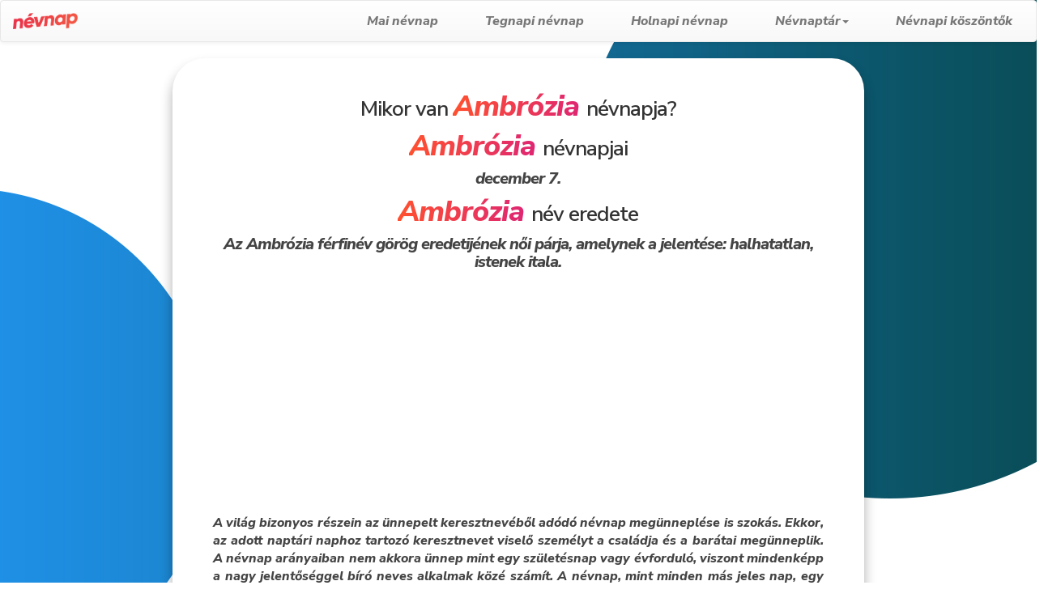

--- FILE ---
content_type: text/html; charset=UTF-8
request_url: https://nevnap.eu/nevnap/ambrozia-nevnap
body_size: 3957
content:


<!DOCTYPE html>
<html lang="hu">   
   <head>
      <meta charset="UTF-8">
      <title>Mikor van Ambrózia névnap? Ambrózia névnap - Névnapok 2026</title>
      
      <meta http-equiv="X-UA-Compatible" content="ie=edge">
      <link rel="canonical" href="https://nevnap.eu/nevnap/ambrozia-nevnap" />
      <meta name="language" content="HU" />
      <meta name="robots" content="index,follow" />
      <meta name="description" content="Mikor van Ambrózia névnapja? Ambrózia névnapja, Ambrózia név eredete, Ambrózia név jelentése a nevnap.eu-n"/>
      <meta name="keywords" content="Ambrózia névnap, Ambrózia név, Ambrózia jelentése, Ambrózia eredete, Névnap, névnap, nevnap, nevnapok, nevnap tegnap, nevnap holnap, nevnapok tegnap, nevnapok holnap, nevnapok ma, nevnap 2026, nevnap 2026, nevnapok 2026, nevnap ma, névnapok, névnap tegnap, névnap holnap, névnapok tegnap, névnapok holnap, névnapok ma, névnap 2026, névnapok 2026, névnap ma, névnapok ma, névnap 2026, névnapok 2026, milyen névnap van ma, mai névnap, mai nevnap, nevnap, névnap, nevnapok, névnapok, milyen névnap volt tegnap, tegnapi névnap, tegnapi nevnap, milyen névnap lesz holnap, holnapi névnap, holnapi nevnap"/>
      <meta name="subject" content="Mikor van Ambrózia névnapja? Ambrózia névnapja, Ambrózia név eredete, Ambrózia név jelentése a nevnap.eu-n">
      <meta name="viewport" content="width=device-width, initial-scale=1">
      <meta name="google-site-verification" content="kNvPOaFvtFvHwcIm8AxiHFFLJuAMIDVMFJOjFoOXTQQ" />
      <!-- STYLE -->
      <link rel="stylesheet" href="../css/style.css">
      <link rel="stylesheet" href="../css/resp.css">
      <link rel="stylesheet" href="../css/animate.css" type="text/css"/>
      <link rel="stylesheet" href="../css/jquery.smartmenus.bootstrap.css" type="text/css"/>
      <link rel="stylesheet" href="https://maxcdn.bootstrapcdn.com/bootstrap/3.3.7/css/bootstrap.min.css" integrity="sha384-BVYiiSIFeK1dGmJRAkycuHAHRg32OmUcww7on3RYdg4Va+PmSTsz/K68vbdEjh4u" crossorigin="anonymous">
      <link rel="stylesheet" href="https://maxcdn.bootstrapcdn.com/bootstrap/3.3.7/css/bootstrap-theme.min.css" integrity="sha384-rHyoN1iRsVXV4nD0JutlnGaslCJuC7uwjduW9SVrLvRYooPp2bWYgmgJQIXwl/Sp" crossorigin="anonymous">
      <link rel="stylesheet" href="https://fonts.googleapis.com/css?family=Open+Sans:400,700" >
      <!-- SCRIPTS -->
      <script src="https://code.jquery.com/jquery-3.3.1.min.js" integrity="sha256-FgpCb/KJQlLNfOu91ta32o/NMZxltwRo8QtmkMRdAu8=" crossorigin="anonymous"></script>
      <script src="../js/jquery.smartmenus.js" type="text/javascript"></script>
      <script src="../js/jquery.smartmenus.bootstrap.js" type="text/javascript"></script>
      <script src="https://cdnjs.cloudflare.com/ajax/libs/Swiper/4.4.1/js/swiper.min.js" type="text/javascript"></script>
      <script src="https://maxcdn.bootstrapcdn.com/bootstrap/3.3.7/js/bootstrap.min.js" integrity="sha384-Tc5IQib027qvyjSMfHjOMaLkfuWVxZxUPnCJA7l2mCWNIpG9mGCD8wGNIcPD7Txa" crossorigin="anonymous"></script>
      <!-- Global site tag (gtag.js) - Google Analytics -->
      <script async src="https://www.googletagmanager.com/gtag/js?id=UA-130960914-2"></script>
      <script>
         function gtag(){dataLayer.push(arguments)}window.dataLayer=window.dataLayer||[],gtag("js",new Date),gtag("config","UA-130960914-2");
      </script>
      <!-- MB Adsense site tag -->
      <script data-ad-client="ca-pub-0934561729335368" async src="https://pagead2.googlesyndication.com/pagead/js/adsbygoogle.js"></script>
      <!-- EO MB site tag -->
   </head>
   <body class="tegnapi">
 
      <header class="col-lg-12 col-lg-offset-0 col-md-12 col-sm-12 col-sm-offset-0 col-xs-12 col-xs-offset-0">
      <!-- Navbar -->
      <div class="navbar navbar-default" role="navigation">
        <div class="navbar-header">
          <button type="button" class="navbar-toggle" data-toggle="collapse" data-target=".navbar-collapse">
          <span class="sr-only">Toggle navigation</span>
          <span class="icon-bar"></span>
          <span class="icon-bar"></span>
          <span class="icon-bar"></span>
          </button>
          <a class="navbar-brand" href="../mai-nevnap"><img class="logo" src="../img/nevnap_logo.png" alt="mai névnap" title="Milyen névnap van ma"></a>
        </div>
        <div class="navbar-collapse collapse navbar-right">
          <ul class="nav navbar-nav">
            <li  title="Mai névnap" class="mai-href"><a target="_blank" href="../mai-nevnap" title="Mai névnap">Mai névnap</a></li>
            <li  title="Tegnapi névnap" class="tegnapi-href"><a target="_blank" href="../tegnapi-nevnap" title="Tegnapi névnap">Tegnapi névnap</a></li>
            <li  title="holnapi névnap" class="holnapi-href"><a target="_blank" href="../holnapi-nevnap" title="holnapi névnap">Holnapi névnap</a></li>
            <li  title="Névnap naptár" class="nevnap-naptar-href"><a target="_blank" href="../nevnap-naptar" title="Névnap naptár">Névnaptár<span class="caret"></span></a>
            <ul class="dropdown-menu">
                <li><a target="_blank" href="/nevnaptar/nevnapok-januar" title="Januári névnapok">Január</a></li>
                <li><a target="_blank" href="/nevnaptar/nevnapok-februar" title="Februári névnapok">Február</a></li>
                <li><a target="_blank" href="/nevnaptar/nevnapok-marcius" title="Március névnapok">Március</a></li>
                <li><a target="_blank" href="/nevnaptar/nevnapok-aprilis" title="Áprilisi névnapok">Április</a></li>
                <li><a target="_blank" href="/nevnaptar/nevnapok-majus" title="Májusi névnapok">Május</a></li>
                <li><a target="_blank" href="/nevnaptar/nevnapok-junius" title="Júniusi névnapok">Június</a></li>
                <li><a target="_blank" href="/nevnaptar/nevnapok-julius" title="Júliusi névnapok">Július</a></li>
                <li><a target="_blank" href="/nevnaptar/nevnapok-augusztus" title="Augusztusi névnapok">Augusztus</a></li>
                <li><a target="_blank" href="/nevnaptar/nevnapok-szeptember" title="Szeptemberi névnapok">Szeptember</a></li>
                <li><a target="_blank" href="/nevnaptar/nevnapok-oktober" title="Októberi névnapok">Október</a></li>
                <li><a target="_blank" href="/nevnaptar/nevnapok-november" title="Novemberi névnapok">November</a></li>
                <li><a target="_blank" href="/nevnaptar/nevnapok-december" title="Decemberi névnapok">December</a></li>
              </ul>
            </li>
            <li  title="Névnapi köszöntők" class="nevnapi-koszontok-href"><a target="_blank" href="../nevnapi-koszonto" title="Névnapi köszöntők">Névnapi köszöntők</a>
          </ul>
        </div>
      </div>
    </header>    
         <!-- resp banner disabled -->
            <div class="col-lg-2 col-md-2 col-sm-0 col-xs-0">
    <script async src="https://pagead2.googlesyndication.com/pagead/js/adsbygoogle.js"></script>
    <!-- Nevnap.eu - SiteWide- RespLeft -->
    <ins class="adsbygoogle"
         style="display:block"
         data-ad-client="ca-pub-0934561729335368"
         data-ad-slot="3648760927"
         data-ad-format="auto"
         data-full-width-responsive="true"></ins>
    <script>
         (adsbygoogle = window.adsbygoogle || []).push({});
    </script>
</div>


<div class="visible-xs-block text-center">
        <script async src="https://pagead2.googlesyndication.com/pagead/js/adsbygoogle.js"></script>
         
        <ins class="adsbygoogle"
             style="display:inline-block;width:320px;height:100px"
             data-ad-client="ca-pub-0934561729335368"
             data-ad-slot="5778092633"></ins>
        <script>
             (adsbygoogle = window.adsbygoogle || []).push({});
        </script>
    </div>


      <div class="col-lg-2 col-md-2 col-sm-0 col-xs-0 floatright">
    <script async src="https://pagead2.googlesyndication.com/pagead/js/adsbygoogle.js"></script>
    <!-- Nevnap.eu - SiteWide- RespRight -->
    <ins class="adsbygoogle"
         style="display:block"
         data-ad-client="ca-pub-0934561729335368"
         data-ad-slot="4544051953"
         data-ad-format="auto"
         data-full-width-responsive="true"></ins>
    <script>
         (adsbygoogle = window.adsbygoogle || []).push({});
    </script>
</div>      <section class="col-lg-8 col-lg-offset-0 col-md-8  col-sm-12 col-xs-12  main">
         <div class="container-fluid">
            <h1 class="nev-nevnap-title">
               Mikor van <span> Ambrózia </span> névnapja?
            </h1>
            <div class="nevnap-nev-div">
               
               
               
                                        <h1> <span>Ambrózia </span>névnapjai </h1>
                               
               
               
               <h2 class="nev-nevnap">
                  december 7.<br/>               </h2>
            </div>
<!-- resp banner disabled a -->
            <h1 class="nev-nevnap-title"><span> Ambrózia </span> név eredete</h1>
            <div class="nevnap-nev-div">
               <h2 class="nev-nevnap">Az Ambrózia férfinév görög eredetijének női párja, amelynek a jelentése: halhatatlan, istenek itala.               </h2>
            <div class="banner-1">
               <div class="banner-wide">
                     <div style="min-height: 300px;text-align: center;">
    <script async src="https://pagead2.googlesyndication.com/pagead/js/adsbygoogle.js"></script>
    <!-- Nevnap.eu - SiteWide- Resp1 -->
    <ins class="adsbygoogle"
         style="display:block"
         data-ad-client="ca-pub-0934561729335368"
         data-ad-slot="8862608908"
         data-ad-format="auto"
         data-full-width-responsive="true"></ins>
    <script>
         (adsbygoogle = window.adsbygoogle || []).push({});
    </script>
</div>
                  
               </div>
            </div>
              <!-- resp banner disbled Ex65 -->
               <div class="description">
                  <p>A világ bizonyos részein az ünnepelt keresztnevéből adódó névnap megünneplése is szokás. Ekkor, az adott naptári naphoz tartozó keresztnevet viselő személyt a családja és a barátai megünneplik. A névnap arányaiban nem akkora ünnep mint egy születésnap vagy évforduló, viszont mindenképp a nagy jelentőséggel bíró neves alkalmak közé számít. A névnap, mint minden más jeles nap, egy újabb alkalom az ünneplésre. Oldalunkon mindig megtalálja a mai névnapot, holnapi névnapot, tegnapi névnapot és emellett egy névnapi naptár összesíti az összes közelgő illetve elmúlt névnapot és a legjobb köszöntőkből választhat kedves ismerőseinek.</p>
               </div>
               <div class="gombok">
                  <div class="gombkek33">
                     <a target="_blank" href="../tegnapi-nevnap" title="Tegnapi névnapok">
                        <div class="gomb-cim">Tegnapi névnap</div>
                     </a>
                  </div>
                  <div class="gombsarga33">
                     <a target="_blank" href="../mai-nevnap" title="Mai névnapok">
                        <div class="gomb-cim">Mai névnap</div>
                     </a>
                  </div>
                  <div class="gombpiros33">
                     <a target="_blank" href="../holnapi-nevnap" title="Holnapi névnapok">
                        <div class="gomb-cim">Holnapi névnap</div>
                     </a>
                  </div>
                  <div class="clear"></div>
               </div>
               <div class="description">
                  <p>Magyarországon szokás a névnap megünneplése a születésnap mellett. Általában egy, néha két főbb névnap van egy napon, és több olyan, melyeket csak a részletesebb naptárak jelölnek. Szökőévben február 24-ével betoldanak egy úgynevezett szökőnapot, ilyenkor ezen a napon nem ünneplünk semmilyen névnapot, az eredetileg február 24–28-a közé eső névnapok pedig egy nappal hátrébb tolódnak.</p>
               </div>
<!-- resp banner enabled C -->
            </div>
            </div>
         </section>
         
<section class="col-lg-8 col-lg-offset-2 col-md-8 col-md-offset-2 col-sm-12 col-xs-12  footer">
    <!-- CSE ad -->
      <div class="col-md-12">
          <!-- resp ad -->
      </div>
  <div class="footer-copyright footer-description text-center"><p>© 2026 Copyright: <a href="https://nevnap.eu">nevnap.eu</a></p>

      <p><a href="https://napi-horoszkop.hu/">Napi horoszkóp</a> | <a href="https://www.pontosido.com/munkaszuneti-napok/">Munkaszüneti napok 2023</a> | <a href="https://lumina.hu">Belső utazás</a></p>
        
  </div>
  <div class="footer-contact footer-description text-center"><p>Kérdése vagy észrevétele van a névnapokkal vagy az oldalunkkal kapcsolatban? Írjon nekünk!</p>
    <p>info -kukac- nevnap.eu</p>
  </div>
  <!-- Copyright -->
  <div class="footer-cimkefelho">
  <p class="cimkefelho-title">Címkefelhő</p>
  <h1 class="normal inline-block">névnap</h1>
  <h1 class="normal inline-block">nevnap</h1>
  <h1 class="normal inline-block">mai névnap</h1>
  <h1 class="normal inline-block">mai nevnap</h1>
  <h1 class="normal inline-block">tegnapi névnap</h1>
  <h1 class="normal inline-block">tegnapi nevnap</h1>
  <h1 class="normal inline-block">holnapi névnap</h1>
  <h1 class="normal inline-block">holnapi nevnap</h1>
  <h1 class="normal inline-block">névnap január</h1>
  <h1 class="normal inline-block">névnap február</h1>
  <h1 class="normal inline-block">névnap március</h1>
  <h2 class="normal inline-block">névnap április</h2>
  <h2 class="normal inline-block">névnap május</h2>
  <h2 class="normal inline-block">névnap június</h2>
  <h2 class="normal inline-block">névnap július</h2>
  <h2 class="normal inline-block">névnap augusztus</h2>
  <h2 class="normal inline-block">névnap szeptember</h2>
  <h2 class="normal inline-block">névnap október</h2>
  <h2 class="normal inline-block">névnap november </h2>
  <h2 class="normal inline-block">névnap december </h2>
  <h3 class="normal inline-block">névnap 2026</h3>
  <h3 class="normal inline-block">milyen névnap</h3>
  <h3 class="normal inline-block">milyen névnap van</h3>
  <h3 class="normal inline-block">milyen névnap van ma</h3>
  <h3 class="normal inline-block">milyen névnap van holnap</h3>
  <h3 class="normal inline-block">milyen névnap lesz holnap</h3>
  <h3 class="normal inline-block">milyen névnap volt tegnap</h3>
  <h3 class="normal inline-block">milyen névnap volt</h3>
  <h3 class="normal inline-block">névnapok</h3>
  <h3 class="normal inline-block">nevnapok </h3>
  <h3 class="normal inline-block">mai névnapok</h3>
  <h4 class="normal inline-block">tegnapi névnapok</h4>
  <h4 class="normal inline-block">holnapi névnapok</h4>
  <h4 class="normal inline-block">mai nevnapok</h4>
  <h4 class="normal inline-block">tegnapi nevnapok</h4>
  <h4 class="normal inline-block">holnapi nevnapok</h4>
  <h4 class="normal inline-block">január névnapok</h4>
  <h4 class="normal inline-block">február névnapok</h4>
  <h4 class="normal inline-block">március névnapok</h4>
  <h4 class="normal inline-block">április névnapok</h4>
  <h4 class="normal inline-block">május névnapok</h4>
  <h5 class="normal inline-block">június névnapok</h5>
  <h5 class="normal inline-block">július névnapok</h5>
  <h5 class="normal inline-block">augusztus névnapok</h5>
  <h5 class="normal inline-block">szeptember névnapok</h5>
  <h5 class="normal inline-block">október névnapok</h5>
  <h5 class="normal inline-block">november névnapok</h5>
  <h5 class="normal inline-block">december névnapok</h5>
  <h5 class="normal inline-block">2026 névnapok</h5>
  <h5 class="normal inline-block">névnap 2026</h5>

  </div>
</section>
</body>
<!-- Footer -->

--- FILE ---
content_type: text/html; charset=utf-8
request_url: https://www.google.com/recaptcha/api2/aframe
body_size: 268
content:
<!DOCTYPE HTML><html><head><meta http-equiv="content-type" content="text/html; charset=UTF-8"></head><body><script nonce="jr4hgEkRFK8sxRWtH3BcdA">/** Anti-fraud and anti-abuse applications only. See google.com/recaptcha */ try{var clients={'sodar':'https://pagead2.googlesyndication.com/pagead/sodar?'};window.addEventListener("message",function(a){try{if(a.source===window.parent){var b=JSON.parse(a.data);var c=clients[b['id']];if(c){var d=document.createElement('img');d.src=c+b['params']+'&rc='+(localStorage.getItem("rc::a")?sessionStorage.getItem("rc::b"):"");window.document.body.appendChild(d);sessionStorage.setItem("rc::e",parseInt(sessionStorage.getItem("rc::e")||0)+1);localStorage.setItem("rc::h",'1769163139549');}}}catch(b){}});window.parent.postMessage("_grecaptcha_ready", "*");}catch(b){}</script></body></html>